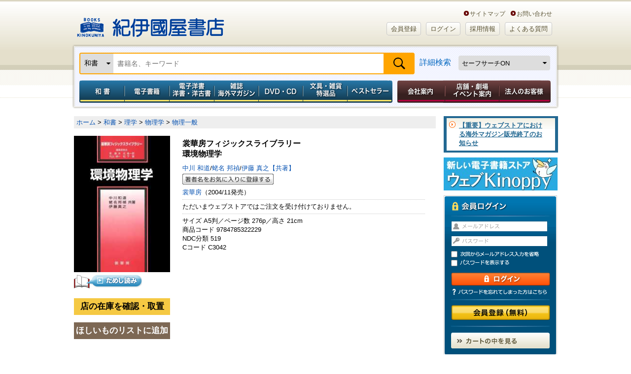

--- FILE ---
content_type: text/html;charset=UTF-8
request_url: https://www.kinokuniya.co.jp/f/dsg-01-9784785322229
body_size: 82078
content:
<!DOCTYPE HTML PUBLIC "-//W3C//DTD HTML 4.01 Transitional//EN" "http://www.w3.org/TR/html4/loose.dtd">
<html xmlns:fb="http://ogp.me/ns/fb#" xml:lang="ja" lang="ja">
<head><link rel="canonical" href="https://www.kinokuniya.co.jp/f/dsg-01-9784785322229">
<meta name="viewport" content="width=device-width, initial-scale=1, maximum-scale=1" />
<meta http-equiv="Content-Type" content="text/html; charset=utf-8">
<meta http-equiv="X-UA-Compatible" content="IE=edge">
<meta name="description" content="本書は、基礎的な物理の法則や考え方が、環境とそこに生じる問題の理解にどのように役立つかを示すことに重点を置いたものである。">
<meta name="keywords" content="裳華房フィジックスライブラリー  環境物理学
 by 中川 和道/蛯名 邦禎/伊藤 真之【共著】,裳華房,9784785322229,紀伊國屋書店ウェブストア">
<meta name="apple-mobile-web-app-title" content="紀伊國屋書店">
<meta property="og:title" content="裳華房フィジックスライブラリー
 環境物理学" />
    <meta property="og:description" content="本書は、基礎的な物理の法則や考え方が、環境とそこに生じる問題の理解にどのように役立つかを示すことに重点を置いたものである。" />
<meta property="og:url" content="https://www.kinokuniya.co.jp/f/dsg-01-9784785322229" />
    <meta property="og:image" content="https://www.kinokuniya.co.jp/images/goods/ar2/web/imgdata2/large/47853/4785322225.jpg" />
      <meta property="og:site_name" content="紀伊國屋書店ウェブストア｜オンライン書店｜本、雑誌の通販、電子書籍ストア" />
    <meta property="fb:app_id" content="115282232462240" />

    <meta name="twitter:card" content="summary" />
    <meta name="twitter:site" content="@Kinokuniya" />
    <meta name="twitter:url" content="https://www.kinokuniya.co.jp/f/dsg-01-9784785322229" />
    <meta name="twitter:description" content="本書は、基礎的な物理の法則や考え方が、環境とそこに生じる問題の理解にどのように役立つかを示すことに重点を置いたものである。" />
    <meta name="twitter:image" content="https://www.kinokuniya.co.jp/images/goods/ar2/web/imgdata2/large/47853/4785322225.jpg" />
      <link rel="shortcut icon" href="../images/parts/favicon.ico" type="image/vnd.microsoft.icon">
<link rel="icon" href="../images/parts/favicon.ico" type="image/vnd.microsoft.icon">
<link rel="apple-touch-icon" href="https://www.kinokuniya.co.jp/images/parts/apple-touch-icon.png" sizes="192x192">
<link rel="stylesheet" type="text/css" media="all" href="../css/main/common/import.css?vsr=2.1">
<script type="text/javascript" src="../js/common/jquery-1.8.3.min.js"></script> <!--【K-5】jqueryバージョンアップ -->
<!--ページ専用-->
<link rel="stylesheet" type="text/css" media="all" href="../css/main/form/import.css?vsr=2.3">
<link rel="stylesheet" type="text/css" href="../css/main/product/style.css?vsr=1.5">
<link rel="stylesheet" type="text/css" href="../css/main/common/my_library.css?vsr=1.6">
<link rel="stylesheet" type="text/css" href="../css/scroll-hint.css">
<style type="text/css">

   .container {
       display: flex;
       overflow-x: auto;
   }
   .item {
       min-width: 120px;
       height: 100%;
       margin: 10px;
       display: flex;
       justify-content: center;
   }
<!--
    .google_bt_none {display: none}
-->
</style>
<script type="text/javascript" src="../js/form/import.js" charset="UTF-8"></script>

<title>環境物理学 / 中川 和道/蛯名 邦禎/伊藤 真之【共著】 - 紀伊國屋書店ウェブストア｜オンライン書店｜本、雑誌の通販、電子書籍ストア</title>
<script type="text/javascript" src="../js/common/scroll.js"></script>
<script type="text/javascript" src="../js/common/height.js"></script>
<script type="text/javascript" src="../js/common/jquery.biggerlink.js"></script>
<script type="text/javascript" src="../js/disp.js"></script>
<script type="text/javascript" src="../js/async.js"></script>
<script type="text/javascript" src="../js/common/jquery.easing.1.3.js"></script>
<script type="text/javascript" src="../js/common/mdd.js" charset="UTF-8"></script>
<script type="text/javascript" src="../js/common/openPanel.js"></script>
<script type="text/javascript" src="../js/password.js"></script>
<script type="text/javascript" src="../js/common/y_import.js"></script>
<script type="text/javascript" src="../js/disp.js"></script>
<script type="text/javascript" src="../js/imageresize.js"></script>
<script type="text/javascript" src="https://www.google.com/jsapi"></script>
<script type="text/javascript">
<!--


   var state = 'none';
   function showhide(id) {
      var e = document.getElementById(id);
      if(e.style.display == 'block')
         e.style.display = 'none';
      else
         e.style.display = 'block';
   }
   function nextPage(flg) {
      if(flg == '9')
         window.open("/disp/CSfGoodsPage_001.jsp?CAT=01&GOODS_STK_NO=9784785322229&SF_FLG=" + flg, '_blank');
      else
         location.replace("/disp/CSfGoodsPage_001.jsp?CAT=01&GOODS_STK_NO=9784785322229&SF_FLG=" + flg);
   }

-->
</script>
<script type="text/javascript" src="../js/explosion_suggest.js"></script>
<script type="text/javascript" src="../js/scroll-hint.min.js"></script>
<!--[if lte IE 6]>
<script type="text/javascript" src="common/js/DD_belatedPNG.js"></script>
<script type="text/javascript">
DD_belatedPNG.fix('img, #header a, #global_nav li a, #global_nav, #page_top_btn a, #login_box form .entry a, #login_box .login, .bg_png, #sub_nav a, #sub_nav span, #sub_nav input, #sub_nav h2, #member_point, #sub_nav li' );
</script>
<![endif]-->

</head>

<body id="two_col" class="">
<noscript><div style="border:1px solid #F00;background-color:#FEE;color:#F00;padding:4px;margin:4px 0px">当サイトを正常に閲覧いただくにはJavaScriptを有効にする必要があります。</div>
</noscript>
        <div id="page">

  <!-- == /ヘッダー　ここから =========================== -->
<div id="header">

<div id="logo_box">
    <h1><a href="https://www.kinokuniya.co.jp/">紀伊國屋書店</a></h1>
    <ul class="header-in-menu_text-type">
        <li>&nbsp;&nbsp;&nbsp;&nbsp;<a href="https://store.kinokuniya.co.jp/site-map/" target="_blank">サイトマップ</a></li>
        <li><a href="/common/CSfClaimEntry.jsp">お問い合わせ</a></li>
    </ul>
    <ul class="header-in-menu_button-type">
      <li id=""><a href="https://www.kinokuniya.co.jp/member/CMmMemberEntry.jsp" class="rounded BEIGE">会員登録</a></li>
        <li id=""><a href="https://www.kinokuniya.co.jp/member/CSfLogin.jsp" class="rounded BEIGE">ログイン</a></li>
      <li id=""><a href="https://corp.kinokuniya.co.jp/recruit/" class="rounded BEIGE">採用情報</a></li>
        <li id=""><a href="https://kinokuniya.tayori.com/q/webfaq/" class="rounded BEIGE">よくある質問</a></li>
    </ul>
</div>
<div class="headerSearch">
    <div id="global_nav" class="clearfix">
        <form class="nav-search" method="get" name="search_form" action="/disp/CSfDispListPage_001.jsp" onsubmit="return keywordSearch('99', '?q=');">
            <input type="hidden" name="qs" value="true">
            <div class="nav-search-bar">
              <div class="nav-left">
                <select id="change-select" class="custom-select" name="ptk">
                  <option value="01" selected>和書</option>
                    <option value="03" >電子書籍</option>
                    <option value="02" >洋書</option>
                    <option value="10" >電子洋書</option>
                    <option value="04" >和雑誌</option>
                    <option value="08" >海外マガジン</option>
                    <option value="05" >DVD・CD</option>
                    <option value="09" >特選品</option>
                    <option value="07" >全カテゴリの商品</option>
                    </select>
              </div>
              <div class="nav-fill">
                <input class="search_text" type="text" maxlength="70" value="" name="q" placeholder="書籍名、キーワード">
              </div>
              <div class="nav-right">
                <input class="submit2" type="submit" value="検索" name="">
              </div>
            </div>
            <div class="nav-fill">
                <a href="javascript:void(0);" onclick="detailSearch('https://www.kinokuniya.co.jp/disp/CKnDetailSearchForm.jsp', '06','07','99','09')">詳細検索</a>
              </div>
            <div class="nav-right">
              <select class="safe_search custom-select" name="SF_FLG" onchange="javascript:nextPage(options[this.selectedIndex].value)">
                <option value="0" >セーフサーチOFF</option>
                <option value="1" selected>セーフサーチON</option>
                <option value="9" >セーフサーチについて</option>
                </select>
            </div>
        </form>
    </div>
  </div>
<!--　【K-5】メガドロップダウン　ここから-->
<div id="mdd_nav_wrap">
<div class="mdd_nav_close-btn"><a href="javascript:void(0)"><img src="../images/parts/common/btn_mdd-nav-close.jpg" width="30px"></a></div>
<ul id="" class="mdd_nav mdd_lv1 g-navi">
		<li id="japanese" class="g-navi__product"><a href="javascript:void(0)" class="toggle menu_type001">和書</a>
			<ul class="init mdd_lv2 child-menu">
				<li class="mid-category"><a href="/disp/CSfDispListPageTop.jsp?dispNo=104002001001050" target="_self">和書トップ</a></li>
				<li class="mid-category"><a href="/disp/CSfDispListPageTop.jsp?dispNo=104002001001250" target="_self">予約本</a></li>
				<li class="mid-category"><a href="/disp/CSfDispListPageTop.jsp?dispNo=104002001001902" target="">開催中フェア</a></li>
				<li class="mid-category"><a href="/disp/CSfDispListPageTop.jsp?dispNo=104002001001460" target="_self">受賞本</a></li>
				<li class="mid-category"><a href="/disp/CSfDispListPageTop.jsp?dispNo=104002001001510" target="_self">コミック</a></li>
				<li class="mid-category"><a href="/disp/CSfDispListPageTop.jsp?dispNo=104002001001280" target="_self">プレゼントにおすすめの本</a></li>
				<li class="mid-category"><a href="/disp/CSfDispListPageTop.jsp?dispNo=104002001001310" target="_self">子どもと学び</a></li>
				<li class="mid-category"><a href="/disp/CSfDispListPageTop.jsp?dispNo=104002001001490" target="_self">医学書・看護書</a></li>

				<li class="mid-midashi non-mid-category_midashi">ジャンルでさがす</li>
				<li><a href="/f/dsd-101001015--" target="_self">文芸</a></li>
				<li><a href="/f/dsd-101001016--" target="_self">教養</a></li>
				<li><a href="/f/dsd-101001017--" target="_self">人文</a></li>
				<li><a href="/f/dsd-101001018--" target="_self">教育</a></li>
				<li><a href="/f/dsd-101001030--" target="_self">社会</a></li>
				<li><a href="/f/dsd-101001031--" target="_self">法律</a></li>
				<li><a href="/f/dsd-101001032--" target="_self">経済</a></li>
				<li><a href="/f/dsd-101001033--" target="_self">経営</a></li>
				<li><a href="/f/dsd-101001034--" target="_self">ビジネス</a></li>
				<li><a href="/f/dsd-101001024--" target="_self">就職・資格</a></li>
				<li><a href="/f/dsd-101001035--" target="_self">理学</a></li>
				<li><a href="/f/dsd-101001036--" target="_self">工学</a></li>
				<li><a href="/f/dsd-101001037--" target="_self">コンピュータ</a></li>
				<li><a href="/f/dsd-101001038--" target="_self">医学</a></li>
				<li><a href="/f/dsd-101001039--" target="_self">看護学</a></li>
				<li><a href="/f/dsd-101001040--" target="_self">薬学</a></li>
				<li><a href="/f/dsd-101001019--" target="_self">芸術</a></li>
				<li><a href="/f/dsd-101001025--" target="_self">語学</a></li>
				<li><a href="/f/dsd-101001029--" target="_self">辞典</a></li>
				<li><a href="/f/dsd-101001028--" target="_self">高校 参考書</a></li>
				<li><a href="/f/dsd-101001027--" target="_self">中学 参考書</a></li>
				<li><a href="/f/dsd-101001026--" target="_self">小学 参考書</a></li>
				<li><a href="/f/dsd-101001020--" target="_self">児童</a></li>
				<li><a href="/f/dsd-101001021--" target="_self">趣味・生活</a></li>
				<li><a href="/f/dsd-101001022--" target="_self">くらし・料理</a></li>
				<li><a href="/f/dsd-101001023--" target="_self">地図・ガイド</a></li>
				<li><a href="/f/dsd-101001013--" target="_self">文庫</a></li>
				<li><a href="/f/dsd-101001014--" target="_self">新書・選書</a></li>
				<li><a href="/f/dsd-101001011--" target="_self">コミック</a></li>
				<li><a href="/f/dsd-101001012--" target="_self">ゲーム攻略本</a></li>
				<li><a href="/f/dsd-101001042--" target="_self">エンターテイメント</a></li>
				<li><a href="/f/dsd-101001041--" target="_self">日記・手帳・暦</a></li>

				<li class="mid-midashi non-mid-category_midashi">これから出る本をさがす</li>
				<li><a href="/f/dsd-101001015--?RSV=1" target="_self">文芸</a></li>
				<li><a href="/f/dsd-101001016--?RSV=1" target="_self">教養</a></li>
				<li><a href="/f/dsd-101001017--?RSV=1" target="_self">人文</a></li>
				<li><a href="/f/dsd-101001018--?RSV=1" target="_self">教育</a></li>
				<li><a href="/f/dsd-101001030--?RSV=1" target="_self">社会</a></li>
				<li><a href="/f/dsd-101001031--?RSV=1" target="_self">法律</a></li>
				<li><a href="/f/dsd-101001032--?RSV=1" target="_self">経済</a></li>
				<li><a href="/f/dsd-101001033--?RSV=1" target="_self">経営</a></li>
				<li><a href="/f/dsd-101001034--?RSV=1" target="_self">ビジネス</a></li>
				<li><a href="/f/dsd-101001024--?RSV=1" target="_self">就職・資格</a></li>
				<li><a href="/f/dsd-101001035--?RSV=1" target="_self">理学</a></li>
				<li><a href="/f/dsd-101001036--?RSV=1" target="_self">工学</a></li>
				<li><a href="/f/dsd-101001037--?RSV=1" target="_self">コンピュータ</a></li>
				<li><a href="/f/dsd-101001038--?RSV=1" target="_self">医学</a></li>
				<li><a href="/f/dsd-101001039--?RSV=1" target="_self">看護学</a></li>
				<li><a href="/f/dsd-101001040--?RSV=1" target="_self">薬学</a></li>
				<li><a href="/f/dsd-101001019--?RSV=1" target="_self">芸術</a></li>
				<li><a href="/f/dsd-101001025--?RSV=1" target="_self">語学</a></li>
				<li><a href="/f/dsd-101001029--?RSV=1" target="_self">辞典</a></li>
				<li><a href="/f/dsd-101001028--?RSV=1" target="_self">高校 参考書</a></li>
				<li><a href="/f/dsd-101001027--?RSV=1" target="_self">中学 参考書</a></li>
				<li><a href="/f/dsd-101001026--?RSV=1" target="_self">小学 参考書</a></li>
				<li><a href="/f/dsd-101001020--?RSV=1" target="_self">児童</a></li>
				<li><a href="/f/dsd-101001021--?RSV=1" target="_self">趣味・生活</a></li>
				<li><a href="/f/dsd-101001022--?RSV=1" target="_self">くらし・料理</a></li>
				<li><a href="/f/dsd-101001023--?RSV=1" target="_self">地図・ガイド</a></li>
				<li><a href="/f/dsd-101001013--?RSV=1" target="_self">文庫</a></li>
				<li><a href="/f/dsd-101001014--?RSV=1" target="_self">新書・選書</a></li>
				<li><a href="/f/dsd-101001011--?RSV=1" target="_self">コミック</a></li>
				<li><a href="/f/dsd-101001012--?RSV=1" target="_self">ゲーム攻略本</a></li>
				<li><a href="/f/dsd-101001042--?RSV=1" target="_self">エンターテイメント</a></li>
				<li><a href="/f/dsd-101001041--?RSV=1" target="_self">日記・手帳・暦</a></li>

<li class="mid-midashi non-mid-category_midashi">フェア</li>
				<li><a href="/f/dsd-107004001054--" target="">芥川賞・直木賞</a></li>
				<li><a href="/f/dsd-107004001049--" target="">書物復権</a></li>
				<li><a href="/f/dsd-107004001001--" target="">出版社特集</a></li>
				<li><a href="/f/dsd-107004001003--" target="">医学・看護</a></li>
				<li><a href="/f/dsd-107004001008--" target="">プレゼントにおすすめの本</a></li>
				<li><a href="/f/dsd-107004001011--" target="">東京都が発行する有償刊行物</a></li>
				<li><a href="/f/dsd-107004001025--" target="">資格・就職試験</a></li>
				<li><a href="/f/dsd-107004001028--" target="">十二国記</a></li>
				<li><a href="/f/dsd-107004001029--" target="">本所おけら長屋</a></li>
				<li><a href="/f/dsd-107004001030--" target="">SDGｓ</a></li>
				<li><a href="/f/dsd-107004001032--" target="">おすすめのコミックなど</a></li>
				<li><a href="/f/dsd-107004001036--" target="">オリジナルフェア</a></li>
				<li><a href="/f/dsd-107004001037--" target="">紀伊國屋じんぶん大賞</a></li>
				<li><a href="/f/dsd-107004001038--" target="">こどもの本</a></li>
				<li><a href="/f/dsd-107004001041--" target="">キノベス！</a></li>
				<li><a href="/f/dsd-107004001044--" target="">YA出版会</a></li>
				<li><a href="/f/dsd-107004001046--" target="">本屋大賞</a></li>
				<li><a href="/f/dsd-107004001047--" target="">限定カバー＆特典付き商品</a></li>
				<li><a href="/f/dsd-107004001053--" target="">全集・豪華本</a></li>
				<li><a href="/f/dsd-107004001057--" target="">ロシア・ウクライナ関連書籍</a></li>
				<li><a href="/f/dsd-107004001024--" target="">鯖猫長屋ふしぎ草紙</a></li>
				<li><a href="/f/dsd-107004001033--" target="">出版部の本</a></li>

</ul>
		</li>
		<li id="foreign" class="g-navi__product"><a href="javascript:void(0)" class="toggle menu_type001">電子書籍</a>
			<ul class="init mdd_lv2 child-menu">
				<li class="mid-category"><a href="/disp/CSfDispListPageTop.jsp?dispNo=104002003001050" target="_self">電子書籍トップ</a></li>
				<li class="mid-category"><a href="/disp/CSfDispListPageTop.jsp?dispNo=104002003001220" target="_self">小説・文芸</a></li>
				<li class="mid-category"><a href="/disp/CSfDispListPageTop.jsp?dispNo=104002003001310" target="_self">新書・教養</a></li>
				<li class="mid-category"><a href="/disp/CSfDispListPageTop.jsp?dispNo=104002003001330" target="_self">ビジネス</a></li>
				<li class="mid-category"><a href="/disp/CSfDispListPageTop.jsp?dispNo=104002003001530" target="_self">少年・青年コミック</a></li>
				<li class="mid-category"><a href="/disp/CSfDispListPageTop.jsp?dispNo=104002003001550" target="_self">少女・女性コミック</a></li>
				<li class="mid-category"><a href="/disp/CSfDispListPageTop.jsp?dispNo=104002003001610" target="_self">BL・TL</a></li>
				<li class="mid-category"><a href="/disp/CSfDispListPageTop.jsp?dispNo=104002003001650" target="_self">ライトノベル</a></li>
				<li class="mid-category"><a href="/disp/CSfDispListPageTop.jsp?dispNo=104002003001710" target="_self">趣味・実用</a></li>
				<li class="mid-category"><a href="/disp/CSfDispListPageTop.jsp?dispNo=104002003001795" target="_self">タレント写真集</a></li>

				<li class="mid-midashi non-mid-category_midashi">ジャンルでさがす</li>
				<li><a href="/f/dsd-101005001--" target="_self">雑誌(総合)</a></li>
				<li><a href="/f/dsd-101005002--" target="_self">雑誌(男性誌)</a></li>
				<li><a href="/f/dsd-101005003--" target="_self">雑誌(女性誌)</a></li>
				<li><a href="/f/dsd-101005004--" target="_self">文芸(一般文芸)</a></li>
				<li><a href="/f/dsd-101005005--" target="_self">歴史・時代小説</a></li>
				<li><a href="/f/dsd-101005006--" target="_self">ノベルス</a></li>
				<li><a href="/f/dsd-101005007--" target="_self">ミステリー</a></li>
				<li><a href="/f/dsd-101005008--" target="_self">海外文学</a></li>
				<li><a href="/f/dsd-101005009--" target="_self">ハーレクイン</a></li>
				<li><a href="/f/dsd-101005010--" target="_self">絵本・児童書・YA・学習</a></li>
				<li><a href="/f/dsd-101005011--" target="_self">教養文庫・新書・選書</a></li>
				<li><a href="/f/dsd-101005012--" target="_self">ビジネス・経営・経済</a></li>
				<li><a href="/f/dsd-101005013--" target="_self">就職・資格・学参</a></li>
				<li><a href="/f/dsd-101005014--" target="_self">語学</a></li>
				<li><a href="/f/dsd-101005015--" target="_self">人文</a></li>
				<li><a href="/f/dsd-101005016--" target="_self">社会</a></li>
				<li><a href="/f/dsd-101005017--" target="_self">芸術</a></li>
				<li><a href="/f/dsd-101005018--" target="_self">サイエンス</a></li>
				<li><a href="/f/dsd-101005019--" target="_self">コンピュータ</a></li>
				<li><a href="/f/dsd-101005020--" target="_self">医学・薬学・看護</a></li>
				<li><a href="/f/dsd-101005021--" target="_self">コミック(総合)</a></li>
				<li><a href="/f/dsd-101005022--" target="_self">コミック(少年/青年)</a></li>
				<li><a href="/f/dsd-101005023--" target="_self">コミック(少女/レディース)</a></li>
				<li><a href="/f/dsd-101005024--" target="_self">BL/TL</a></li>
				<li><a href="/f/dsd-101005025--" target="_self">ライトノベル</a></li>
				<li><a href="/f/dsd-101005026--" target="_self">趣味・生活</a></li>
				<li><a href="/f/dsd-101005027--" target="_self">趣味・生活(健康/ダイエット)</a></li>
				<li><a href="/f/dsd-101005028--" target="_self">趣味・生活(スポーツ/アウトドア)</a></li>
				<li><a href="/f/dsd-101005029--" target="_self">趣味・生活(食/料理)</a></li>
				<li><a href="/f/dsd-101005030--" target="_self">趣味・生活(教育/子育て)</a></li>
				<li><a href="/f/dsd-101005031--" target="_self">趣味・生活(自動車/バイク)</a></li>
				<li><a href="/f/dsd-101005032--" target="_self">旅行・地図・ガイド</a></li>
				<li><a href="/f/dsd-101005033--" target="_self">写真集(一般)</a></li>
				<li><a href="/f/dsd-101005034--" target="_self">写真集(アイドル・グラビア・その他)</a></li>
				<li><a href="/f/dsd-101005035--" target="_self">その他(コミック)</a></li>
				<li><a href="/f/dsd-101005036--" target="_self">その他(成人向け読みもの)</a></li>
				<li><a href="/f/dsd-101005037--" target="_self">その他(写真集）</a></li>
				<li><a href="/f/dsd-101005039--" target="_self">その他(雑誌)</a></li>

</ul>
		</li>
		<li id="electronic" class="g-navi__product"><a href="javascript:void(0)" class="toggle menu_type001">電子洋書／洋書・洋古書</a>
			<ul class="init mdd_lv2 child-menu">
				<li class="mid-category"><a href="/disp/CSfDispListPageTop.jsp?dispNo=104002002001100" target="_self">紙の洋書</a></li>
				<li class="mid-category"><a href="/disp/CSfDispListPageTop.jsp?dispNo=104002002001800" target="_self">Kinoppy 電子洋書ストア</a></li>
				<li class="mid-category"><a href="/disp/CSfDispListPageTop.jsp?dispNo=104002002001810" target="_self">電子洋書 語学・参考書</a></li>
				<li class="mid-category"><a href="/disp/CSfDispListPageTop.jsp?dispNo=104002002001820" target="_self">電子洋書 フィクション</a></li>
				<li class="mid-category"><a href="/disp/CSfDispListPageTop.jsp?dispNo=104002002001830" target="_self">電子洋書 絵本・児童書</a></li>
				<li class="mid-category"><a href="/disp/CSfDispListPageTop.jsp?dispNo=104002002001840" target="_self">電子洋書 趣味・芸術</a></li>
				<li class="mid-category"><a href="/disp/CSfDispListPageTop.jsp?dispNo=104002002001841" target="_self">電子洋書 ノンフィクション</a></li>
				<li class="mid-category"><a href="/disp/CSfDispListPageTop.jsp?dispNo=104002002001850" target="_self">電子洋書 人文科学</a></li>
				<li class="mid-category"><a href="/disp/CSfDispListPageTop.jsp?dispNo=104002002001860" target="_self">電子洋書 社会科学</a></li>
				<li class="mid-category"><a href="/disp/CSfDispListPageTop.jsp?dispNo=104002002001870" target="_self">電子洋書 自然科学</a></li>
				<li class="mid-category"><a href="/disp/CSfDispListPageTop.jsp?dispNo=104002002001880" target="_self">電子洋書 医学</a></li>
				<li class="mid-category"><a href="/disp/CSfDispListPageTop.jsp?dispNo=104002002001890" target="_self">海外の電子書籍（洋書電子書籍）</a></li>

				<li class="mid-midashi">ジャンルでさがす</li>
				<li class="mid-category_midashi">洋書</li>
				<li><a href="/f/dsd-101002001--" target="_self">英文書</a></li>
				<li><a href="/f/dsd-101002002--" target="_self">ドイツ書</a></li>
				<li><a href="/f/dsd-101002003--" target="_self">フランス書</a></li>
				<li><a href="/f/dsd-101002004--" target="">イタリア書</a></li>

				<li class="mid-category_midashi">電子洋書</li>
				<li><a href="/f/dsd-101012010--" target="">語学・参考書</a></li>
				<li><a href="/f/dsd-101012020--" target="">フィクション</a></li>
				<li><a href="/f/dsd-101012030--" target="">絵本・児童書</a></li>
				<li><a href="/f/dsd-101012040--" target="">趣味・芸術</a></li>
				<li><a href="/f/dsd-101012041--" target="">ノンフィクション</a></li>
				<li><a href="/f/dsd-101012050--" target="">人文科学</a></li>
				<li><a href="/f/dsd-101012060--" target="">社会科学</a></li>
				<li><a href="/f/dsd-101012070--" target="">自然科学</a></li>
				<li><a href="/f/dsd-101012080--" target="">医学</a></li>
				<li><a href="/f/dsd-101012090--" target="">その他</a></li>

<li class="mid-midashi non-mid-category_midashi">フェア</li>
				<li><a href="/f/dsd-107004002015--" target="">出版社特集　【電子洋書Kinoppy】</a></li>
				<li><a href="/f/dsd-107004002016--" target="">特集ページ 【電子洋書Kinoppy】</a></li>
				<li><a href="/f/dsd-107004002001--" target="">出版社特集　【紙の洋書】</a></li>
				<li><a href="/f/dsd-107004002002--" target="">特集ページ 【紙の洋書】</a></li>

</ul>
		</li>
		<li id="magazine" class="g-navi__product"><a href="javascript:void(0)" class="toggle menu_type001">雑誌　海外マガジン</a>
			<ul class="init mdd_lv2 child-menu">
				<li class="mid-category"><a href="/disp/CSfDispListPageTop.jsp?dispNo=104002004001100" target="_self">雑誌</a></li>
				<li class="mid-category"><a href="/disp/CSfDispListPageTop.jsp?dispNo=104002004001200" target="_self">海外マガジン</a></li>

				<li class="mid-midashi">ジャンルでさがす</li>
				<li class="mid-category_midashi">和雑誌</li>
				<li><a href="https://www.kinokuniya.co.jp/f/dsd-101003--?RSV=1" target="_self">新刊予約</a></li>
				<li><a href="/f/dsd-101003004--" target="_self">総合文芸</a></li>
				<li><a href="/f/dsd-101003018--" target="_self">週刊誌</a></li>
				<li><a href="/f/dsd-101003003--" target="_self">男性情報</a></li>
				<li><a href="/f/dsd-101003002--" target="_self">女性情報</a></li>
				<li><a href="/f/dsd-101003013--" target="_self">専門</a></li>
				<li><a href="/f/dsd-101003012--" target="_self">コンピュータ</a></li>
				<li><a href="/f/dsd-101003010--" target="_self">モーター</a></li>
				<li><a href="/f/dsd-101003009--" target="_self">スポーツ</a></li>
				<li><a href="/f/dsd-101003008--" target="_self">趣味</a></li>
				<li><a href="/f/dsd-101003015--" target="_self">音楽芸能</a></li>
				<li><a href="/f/dsd-101003016--" target="_self">情報誌</a></li>
				<li><a href="/f/dsd-101003005--" target="_self">暮らし・生活</a></li>
				<li><a href="/f/dsd-101003014--" target="_self">学習テキスト</a></li>
				<li><a href="/f/dsd-101003001--" target="_self">児童</a></li>
				<li><a href="/f/dsd-101003019--" target="_self">コミック</a></li>
				<li><a href="/f/dsd-101003007--" target="_self">男性コミック</a></li>
				<li><a href="/f/dsd-101003006--" target="_self">女性コミック</a></li>
				<li><a href="/f/dsd-101003011--" target="_self">ゲーム</a></li>

				<li class="mid-category_midashi">海外マガジン</li>
				<li><a href="/f/dsd-101004001--" target="_self">総合</a></li>
				<li><a href="/f/dsd-101004002--" target="_self">ニュース・時事</a></li>
				<li><a href="/f/dsd-101004003--" target="_self">経済・ビジネス</a></li>
				<li><a href="/f/dsd-101004004--" target="_self">評論・文芸</a></li>
				<li><a href="/f/dsd-101004005--" target="_self">語学・教育</a></li>
				<li><a href="/f/dsd-101004006--" target="_self">芸術・デザイン</a></li>
				<li><a href="/f/dsd-101004007--" target="_self">写真・カメラ</a></li>
				<li><a href="/f/dsd-101004008--" target="_self">科学・技術</a></li>
				<li><a href="/f/dsd-101004009--" target="_self">コンピューター</a></li>
				<li><a href="/f/dsd-101004010--" target="_self">紀行・地理・歴史</a></li>
				<li><a href="/f/dsd-101004011--" target="_self">女性:総合</a></li>
				<li><a href="/f/dsd-101004012--" target="_self">女性ファッション</a></li>
				<li><a href="/f/dsd-101004013--" target="_self">ブライダル</a></li>
				<li><a href="/f/dsd-101004014--" target="_self">美容</a></li>
				<li><a href="/f/dsd-101004015--" target="_self">女性その他</a></li>
				<li><a href="/f/dsd-101004016--" target="_self">男性:総合</a></li>
				<li><a href="/f/dsd-101004017--" target="_self">男性ファッション</a></li>
				<li><a href="/f/dsd-101004018--" target="_self">男性その他</a></li>
				<li><a href="/f/dsd-101004019--" target="_self">ティーン・アイドル</a></li>
				<li><a href="/f/dsd-101004020--" target="_self">スポーツ:総合</a></li>
				<li><a href="/f/dsd-101004021--" target="_self">野球</a></li>
				<li><a href="/f/dsd-101004022--" target="_self">バスケットボール</a></li>
				<li><a href="/f/dsd-101004023--" target="_self">サッカー</a></li>
				<li><a href="/f/dsd-101004024--" target="_self">アメフト</a></li>
				<li><a href="/f/dsd-101004025--" target="_self">アイスホッケー</a></li>
				<li><a href="/f/dsd-101004026--" target="_self">マリンスポーツ</a></li>
				<li><a href="/f/dsd-101004027--" target="_self">ウィンタースポーツ</a></li>
				<li><a href="/f/dsd-101004028--" target="_self">ゴルフ</a></li>
				<li><a href="/f/dsd-101004029--" target="_self">テニス</a></li>
				<li><a href="/f/dsd-101004030--" target="_self">つり</a></li>
				<li><a href="/f/dsd-101004031--" target="_self">アウトドア</a></li>
				<li><a href="/f/dsd-101004032--" target="_self">Ｆ１</a></li>
				<li><a href="/f/dsd-101004033--" target="_self">スポーツその他</a></li>
				<li><a href="/f/dsd-101004034--" target="_self">健康</a></li>
				<li><a href="/f/dsd-101004035--" target="_self">芸能・娯楽</a></li>
				<li><a href="/f/dsd-101004036--" target="_self">映画・TV</a></li>
				<li><a href="/f/dsd-101004037--" target="_self">演劇</a></li>
				<li><a href="/f/dsd-101004038--" target="_self">音楽</a></li>
				<li><a href="/f/dsd-101004039--" target="_self">インテリア・生活</a></li>
				<li><a href="/f/dsd-101004040--" target="_self">旅行</a></li>
				<li><a href="/f/dsd-101004041--" target="_self">車・バイク</a></li>
				<li><a href="/f/dsd-101004042--" target="_self">趣味</a></li>
				<li><a href="/f/dsd-101004043--" target="_self">手芸・クラフト</a></li>
				<li><a href="/f/dsd-101004044--" target="_self">グルメ・料理</a></li>
				<li><a href="/f/dsd-101004045--" target="_self">ペット</a></li>
				<li><a href="/f/dsd-101004046--" target="_self">ゲーム・パズル</a></li>
				<li><a href="/f/dsd-101004047--" target="_self">アニメ・コミック</a></li>
				<li><a href="/f/dsd-101004048--" target="_self">児童</a></li>
				<li><a href="/f/dsd-101004049--" target="_self">カルチャー</a></li>
				<li><a href="/f/dsd-101004050--" target="_self">台湾誌</a></li>

				<li class="mid-midashi non-mid-category_midashi">これから出る本をさがす</li>
				<li class="mid-category_midashi">和雑誌</li>
				<li><a href="/f/dsd-101003004--?RSV=1" target="_self">総合文芸</a></li>
				<li><a href="/f/dsd-101003018--?RSV=1" target="_self">週刊誌</a></li>
				<li><a href="/f/dsd-101003003--?RSV=1" target="_self">男性情報</a></li>
				<li><a href="/f/dsd-101003002--?RSV=1" target="_self">女性情報</a></li>
				<li><a href="/f/dsd-101003013--?RSV=1" target="_self">専門</a></li>
				<li><a href="/f/dsd-101003012--?RSV=1" target="_self">コンピュータ</a></li>
				<li><a href="/f/dsd-101003010--?RSV=1" target="_self">モーター</a></li>
				<li><a href="/f/dsd-101003009--?RSV=1" target="_self">スポーツ</a></li>
				<li><a href="/f/dsd-101003008--?RSV=1" target="_self">趣味</a></li>
				<li><a href="/f/dsd-101003015--?RSV=1" target="_self">音楽芸能</a></li>
				<li><a href="/f/dsd-101003016--?RSV=1" target="_self">情報誌</a></li>
				<li><a href="/f/dsd-101003005--?RSV=1" target="_self">暮らし・生活</a></li>
				<li><a href="/f/dsd-101003014--?RSV=1" target="_self">学習テキスト</a></li>
				<li><a href="/f/dsd-101003001--?RSV=1" target="_self">児童</a></li>
				<li><a href="/f/dsd-101003019--?RSV=1" target="_self">コミック</a></li>
				<li><a href="/f/dsd-101003007--?RSV=1" target="_self">男性コミック</a></li>
				<li><a href="/f/dsd-101003006--?RSV=1" target="_self">女性コミック</a></li>
				<li><a href="/f/dsd-101003011--?RSV=1" target="_self">ゲーム</a></li>

<li class="mid-midashi non-mid-category_midashi">フェア</li>
	<li class="mid-category_midashi">和雑誌</li>
				<li><a href="/f/dsd-107004003001--" target="">有斐閣の和雑誌(2022年11月)</a></li>

	<li class="mid-category_midashi">海外マガジン</li>
				<li><a href="/f/dsd-107004004001--" target="">入荷速報</a></li>
				<li><a href="/f/dsd-107004004002--" target="">新規取扱い</a></li>
				<li><a href="/f/dsd-107004004003--" target="">日本とアジア</a></li>
				<li><a href="/f/dsd-107004004004--" target="">特別号</a></li>
				<li><a href="/f/dsd-107004004005--" target="">世界は今...</a></li>
				<li><a href="/f/dsd-107004004006--" target="">再入荷</a></li>

	</ul>
		</li>
		<li id="dvd" class="g-navi__product"><a href="javascript:void(0)" class="toggle menu_type001">DVD・CD</a>
			<ul class="init mdd_lv2 child-menu">
				<li class="mid-category"><a href="/disp/CSfDispListPageTop.jsp?dispNo=104002005001200" target="_self">外国映画</a></li>
				<li class="mid-category"><a href="/disp/CSfDispListPageTop.jsp?dispNo=104002005001250" target="_self">日本映画</a></li>
				<li class="mid-category"><a href="/disp/CSfDispListPageTop.jsp?dispNo=104002005001400" target="_self">ドラマ</a></li>
				<li class="mid-category"><a href="/disp/CSfDispListPageTop.jsp?dispNo=104002005001300" target="_self">アニメ・特撮</a></li>
				<li class="mid-category"><a href="/disp/CSfDispListPageTop.jsp?dispNo=104002005001500" target="_self">カルチャー</a></li>
				<li class="mid-category"><a href="/disp/CSfDispListPageTop.jsp?dispNo=104002005001100" target="_self">音楽</a></li>

				<li class="mid-midashi">ジャンルでさがす</li>
	            <li class="mid-category_midashi">DVD</li>
				<li><a href="/f/dsd-101007001001--" target="_self">洋画</a></li>
				<li><a href="/f/dsd-101007001002--" target="_self">邦画</a></li>
				<li><a href="/f/dsd-101007001003--" target="_self">海外ドラマ</a></li>
				<li><a href="/f/dsd-101007001004--" target="_self">国内ドラマ</a></li>
				<li><a href="/f/dsd-101007001005--" target="_self">音楽</a></li>
				<li><a href="/f/dsd-101007001006--" target="_self">舞台・演劇</a></li>
				<li><a href="/f/dsd-101007001007--" target="_self">スポーツ</a></li>
				<li><a href="/f/dsd-101007001008--" target="_self">アニメ</a></li>
				<li><a href="/f/dsd-101007001009--" target="_self">特撮</a></li>
				<li><a href="/f/dsd-101007001010--" target="_self">お笑い・演芸</a></li>
				<li><a href="/f/dsd-101007001011--" target="_self">趣味・教養</a></li>
				<li><a href="/f/dsd-101007001012--" target="_self">アイドル</a></li>

	            <li class="mid-category_midashi">CD</li>
				<li><a href="/f/dsd-101007002001--" target="_self">邦楽</a></li>
				<li><a href="/f/dsd-101007002003--" target="_self">アニメ/TV関連</a></li>
				<li><a href="/f/dsd-101007002002--" target="_self">芸能・古典芸能</a></li>
				<li><a href="/f/dsd-101007002004--" target="_self">洋楽</a></li>
				<li><a href="/f/dsd-101007002005--" target="_self">クラシック</a></li>
				<li><a href="/f/dsd-101007002006--" target="_self">その他</a></li>

				<li class="blank"></li>
				<li class="mid-category"><a href="https://www.kinokuniya.co.jp/disp/CKnSfSaleDmCalendar.jsp?CAT=10&MEDIA=01&MODE=1" target="_self">DVD発売日カレンダー</a></li>
				<li class="mid-category"><a href="https://www.kinokuniya.co.jp/disp/CKnSfSaleDmCalendar.jsp?CAT=10&MEDIA=02&MODE=1" target="_self">CD発売日カレンダー</a></li>

<li class="mid-midashi non-mid-category_midashi">フェア</li>
				<li><a href="/f/dsd-107004007001--" target="">音楽_注目商品</a></li>
				<li><a href="/f/dsd-107004007002--" target="">外国映画_注目商品</a></li>
				<li><a href="/f/dsd-107004007003--" target="">日本映画_注目商品</a></li>
				<li><a href="/f/dsd-107004007004--" target="">アニメ・特撮_注目商品</a></li>
				<li><a href="/f/dsd-107004007005--" target="">海外ドラマ_注目商品</a></li>
				<li><a href="/f/dsd-107004007006--" target="">国内ドラマ_注目商品</a></li>
				<li><a href="/f/dsd-107004007007--" target="">演劇_注目商品</a></li>
				<li><a href="/f/dsd-107004007008--" target="">お笑い・演芸_注目商品</a></li>
				<li><a href="/f/dsd-107004007011--" target="">趣味・教養</a></li>
				<li><a href="/f/dsd-107004007010--" target="">特集・セール_注目商品</a></li>

</ul>
		</li>
 		<li id="recommended" class="g-navi__product"><a href="javascript:void(0)" class="toggle menu_type001">文具・雑貨／特選品</a>
			<ul class="init mdd_lv2 child-menu">
				<li class="mid-category"><a href="/disp/CSfDispListPageTop.jsp?dispNo=104002007001020" target="_self">化石・鉱物</a></li>
				<li class="mid-category"><a href="/disp/CSfDispListPageTop.jsp?dispNo=104002007001031" target="">サイン本・サイン入絵画</a></li>

				<li class="mid-midashi non-mid-category_midashi">ジャンルでさがす</li>
				<li><a href="/f/dsd-101008001--" target="_self">文具・雑貨</a></li>
				<li><a href="/f/dsd-101008002--" target="_self">特選品</a></li>

<li class="mid-midashi non-mid-category_midashi">フェア</li>
				<li><a href="/f/dsd-107004008005--" target="">紀伊國屋書店オリジナルグッズ</a></li>
				<li><a href="/f/dsd-107004008017--" target="">デアゴスティーニ・ジャパン</a></li>
				<li><a href="/f/dsd-107004008021--" target="">「パラノマサイト」書店コラボキャンペーン　オリジナルグッズ</a></li>
				<li><a href="/f/dsd-107004008002--" target="">ブックカバー</a></li>
				<li><a href="/f/dsd-107004008008--" target="">ステーショナリー</a></li>
				<li><a href="/f/dsd-107004008010--" target="">人気タイトルまとめ買い</a></li>
				<li><a href="/f/dsd-107004008009--" target="">大学グッズ</a></li>
				<li><a href="/f/dsd-107004008001--" target="">フレックスジャパン　コラボアパレル</a></li>
				<li><a href="/f/dsd-107004008013--" target="">偕拓堂アート　掛軸</a></li>
				<li><a href="/f/dsd-107004008007--" target="">ジュエリー絵画(R)</a></li>
				<li><a href="/f/dsd-107004008015--" target="">eHONTOMO×ノンタン・コジコジ　グッズ</a></li>
				<li><a href="/f/dsd-107004008012--" target="">すぐ買える！洋書</a></li>
				<li><a href="/f/dsd-107004008018--" target="">〈こちずライブラリ〉「浮世絵・古地図商品」特別販売フェア</a></li>
				<li><a href="/f/dsd-107004008019--" target="">UNROOF職人が出会った、「門出に贈る一冊。」フェア</a></li>

</ul>
		</li>
<li id="bestSaller" class="g-navi__product"><a href="https://www.kinokuniya.co.jp/disp/CKnRankingPageCTop.jsp" class="menu_type001">ベストセラー</a>
		</li>
		<li id="companyInfo" class="g-navi__other"><a href="https://corp.kinokuniya.co.jp/" class="menu_type002">会社案内</a>
		</li>
		<li id="shop" class="g-navi__other"><a href="https://store.kinokuniya.co.jp/store/" class="menu_type002">店舗・劇場イベント案内</a>
		</li>
		<li id="corporateCustomers" class="g-navi__other"><a href="https://mirai.kinokuniya.co.jp/service-top/" class="menu_type002">法人のお客様</a>
		</li>
</ul>
</div>
<!--　【K-5】メガドロップダウン　ここまで-->

</div>
<!-- == /ヘッダー　ここまで =========================== --><script type="text/javascript" src="https://ebooks.kinokuniya.co.jp/script/ebooks_file.js" charset="UTF-8"></script>
<script type="text/javascript" >
<!--
/* 店舗在庫検索 */
function goStockSearchStore(cat, goodsStkNo) {
    if ((cat != null && cat.length > 0) && (goodsStkNo != null && goodsStkNo.length > 0)) {
        /* #4864 店頭在庫検索へのリクエストパラメータ暗号化 追加分 start */
//        var url = "../disp/CKnSfStockSearchStoreSelect.jsp?CAT=" + cat + "&GOODS_STK_NO=" + goodsStkNo;
        var url = "../disp/CKnSfStockSearchStoreEncrypt_001.jsp?CAT=" + cat + "&GOODS_STK_NO=" + goodsStkNo;
        /* #4864 店頭在庫検索へのリクエストパラメータ暗号化 追加分 end */

        location.href = url;
        return true;
    } else {
        return false;
    }
}

/* 電子書籍はこちら */
function goGoodsPage(cat, goodsStkNo, actionId) {

    if ((cat != null && cat.length > 0) && (goodsStkNo != null && goodsStkNo.length > 0)) {

         var url = "../disp/CSfGoodsPage_001.jsp?CAT=" + cat + "&GOODS_STK_NO=" + goodsStkNo;
         if (actionId != null && actionId.length > 0) {
             url += "&ActionId=" + actionId;
         }
         location.href = url;
         return true;
    } else {
        return false;
    }
}

/* 年間購読の申込み */
function goOrderSubScription(cat, goodsStkNo) {
    if ((cat != null && cat.length > 0) && (goodsStkNo != null && goodsStkNo.length > 0)) {
        var url = "../order/CKnOdSubScriptionEntry.jsp?CAT=" + cat + "&GOODS_STK_NO=" + goodsStkNo;

        location.href = url;
        return true;
    } else {
        return false;
    }
}

/* すぐに注文/カートに入れる */
function goCart(form) {
    if( document.getElementsByName("ORD_TP_CART")[0] != null ){
        form.ORD_TP_CART.disabled = true;
    }

/*>>>>>>>>>>>>>>>> 【追加案件 7-5.電子書籍ギフト購入】 START */
    if( document.getElementsByName("ORD_TP_GIFT")[0] != null ){
        form.ORD_TP_GIFT.disabled = true;
    }
/*<<<<<<<<<<<<<<<< 【追加案件 7-5.電子書籍ギフト購入】  END  */

    // check GOODS_CNT
    var goodsCnt = form.GOODS_CNT.value;
    var errorMsg = "";
    if (goodsCnt == null || goodsCnt.length <= 0) {
        errorMsg = '注文数量を入力してください。';
    } else if (!(goodsCnt.match("^[0-9]+$"))) {
        errorMsg = '注文数量は半角数字で入力してください。';
    } else if (goodsCnt <= 0) {
        errorMsg = '注文数量は1以上の整数で入力してください。';
    }

    if (errorMsg.length > 0) {
        $('#GOODS_CNT_ERR').html(errorMsg);
        $('#GOODS_CNT_ERR').removeAttr("style");

        if( document.getElementsByName("ORD_TP_CART")[0] != null ){
            form.ORD_TP_CART.disabled = false;
        }

/*>>>>>>>>>>>>>>>> 【追加案件 7-5.電子書籍ギフト購入】 START */
        if( document.getElementsByName("ORD_TP_GIFT")[0] != null ){
            form.ORD_TP_GIFT.disabled = false;
        }
/*<<<<<<<<<<<<<<<< 【追加案件 7-5.電子書籍ギフト購入】  END  */
    } else {
        $('#GOODS_CNT_ERR').html("");
        $('#GOODS_CNT_ERR').attr("style","display:none");

        form.actionId.value = "CART";
        form.target = "";
        form.action = "../cart/CCtAddGoodsToCart.jsp";
        form.method = "POST";
        form.submit();
        return true;
    }
    return false;
}

/* 店舗受取注文プロセスの簡易化対応 start */
/* 店舗受取で注文する */
function goStoreReserveCart(form) {
    if( document.getElementsByName("ORD_TP_CART")[0] != null ){
        form.ORD_TP_CART.disabled = true;
    }

    // check GOODS_CNT
    var goodsCnt = form.GOODS_CNT.value;
    var errorMsg = "";
    if (goodsCnt == null || goodsCnt.length <= 0) {
        errorMsg = '注文数量を入力してください。';
    } else if (!(goodsCnt.match("^[0-9]+$"))) {
        errorMsg = '注文数量は半角数字で入力してください。';
    } else if (goodsCnt <= 0) {
        errorMsg = '注文数量は1以上の整数で入力してください。';
    }

    if (errorMsg.length > 0) {
        $('#GOODS_CNT_ERR').html(errorMsg);
        $('#GOODS_CNT_ERR').removeAttr("style");

        if( document.getElementsByName("ORD_TP_CART")[0] != null ){
            form.ORD_TP_CART.disabled = false;
        }
    } else {
        $('#GOODS_CNT_ERR').html("");
        $('#GOODS_CNT_ERR').attr("style","display:none");

        var h = document.createElement("input");
        h.type = "hidden";
        h.name = "STORE_RESERVE_FLG";
        h.value = "1";
        // 店舗受取注文フラグをセット
        form.appendChild(h);

        form.actionId.value = "CART";
        form.target = "";
        form.action = "../cart/CCtAddGoodsToCart.jsp";
        form.method = "POST";
        form.submit();
        return true;
    }
    return false;
}
/* 店舗受取注文プロセスの簡易化対応 end */
/* 電子書籍ツーステップ購入対応 start */
/* かんたん購入 */
function goEasyOrder(form) {
    if( document.getElementById("EASY_ORD_BTN") != null ){
        document.getElementById("EASY_ORD_BTN").disabled = true;
    }
    form.actionId.value = "EASY_ORD";
    form.action = "../disp/CSfGoodsPage_001.jsp";
    form.target = "";
    form.method ="GET";
    form.submit();
    return true;
}
/* 電子書籍ツーステップ購入対応 end */

/* 著者名をお気に入り登録 */
function goFavoriteAuthor(form) {
    form.actionId.value = "FAV_KEYWD_AUTHOR";
    form.target = "";
    form.action = "../disp/CSfGoodsPage_001.jsp";
    form.method = "GET";
    form.submit();
    return true;
}

/* 続刊のお知らせを受け取る登録 */
function goRegSeriesNotice(form) {
    form.actionId.value = "REG_SERIES_NOTICE";
    form.target = "";
    form.action = "../disp/CSfGoodsPage_001.jsp";
    form.method = "GET";
    form.submit();
    return true;
}

/* 電子版無料サンプル(Reader) */
function goSonyReaderDownload(form) {

    form.actionId.value = "SONY_READER";
    form.target = "sonyDownload";
    form.action = "../disp/CKnSfEBookSampleDownloader.jsp";
    form.method = "POST";
    form.submit();
    return true;
}

function goKinoppyReader(form) {
    var kino = document.getElementById('kinoppySampleUrl');
    if(kino != null && typeof kino!= 'undefined') {
        var kino_href = kino.getAttribute('href','2');
        if(kino_href != "") {
            document.location.href = kino_href;
        }
    }
    return false;
}

//-->
</script>

<script type='text/javascript'>
var googletag = googletag || {};
googletag.cmd = googletag.cmd || [];
(function() {
var gads = document.createElement('script');
gads.async = true;
gads.type = 'text/javascript';
var useSSL = 'https:' == document.location.protocol;
gads.src = (useSSL ? 'https:' : 'http:') +
'//www.googletagservices.com/tag/js/gpt.js';
var node = document.getElementsByTagName('script')[0];
node.parentNode.insertBefore(gads, node);
})();
</script>

<script type='text/javascript'>
googletag.cmd.push(function() {
googletag.defineSlot('/186009711/共通_メインカラム下_728x90', [728, 90], 'div-gpt-ad-1374461851199-0').addService(googletag.pubads());
googletag.defineSlot('/186009711/共通_右カラム下_200x200', [200, 200], 'div-gpt-ad-1374461851199-1').addService(googletag.pubads());
googletag.pubads().enableSingleRequest();
googletag.enableServices();
});
</script>
<div id="contents" class="clearfix">
  <div itemscope itemtype="http://data-vocabulary.org/Product" id="main_contents">

    <ul class="pankuzu">
      <li><a href="../index.jsp">ホーム</a></li>
      <li>&gt;&nbsp;<a href="../disp/CSfDispListPageTop.jsp?dispNo=104002001001050">和書</a></li>
        <li>&gt;&nbsp;<a href="/f/dsd-101001035--">理学</a></li>
              <li>&gt;&nbsp;<a href="/f/dsd-101001035013--">物理学</a></li>
              <li>&gt;&nbsp;<a href="/f/dsd-101001035013001--">物理一般</a></li>
              </ul>
    <form name="goodsForm" action="../cart/CCtAddGoodsToCart.jsp" method="post" class="formArea ml00 mr00">
  <input type="hidden" name="actionId" />
  <input type="hidden" name="CFM_ID" value="57714048" />
  <input type="checkbox" name="GOODS_INFO_SET_1" value="9784785322229|01" style="display: none;" checked="checked"/>
  <input type="hidden" name="tp" value="1" />
  <input type="hidden" name="GOODS_STK_NO" value="9784785322229" />
  <input type="hidden" name="CAT" value="01" />
  <div class="detail_product_box mb20 clearfix">

    <div class="left_box">

    <p>
        <a href="../images/goods/ar2/web/imgdata2/large/47853/4785322225.jpg" target="_blank">
  <img itemprop="image" onerror="alterImage(this, '../images/web/nowprint.gif')"  src="../images/goods/ar2/web/imgdata2/47853/4785322225.jpg" alt="裳華房フィジックスライブラリー<br> 環境物理学" width="195" />
            </a>
          </p>
      <ul>
            <li>
              <a style='background-position: left top; width: 138px; height: 28px; background-image: url("../images/parts/goods-list/jpo_tameshiyome_button1.png"); display: block;' onmouseover="this.style.backgroundPosition='left bottom';" onmouseout="this.style.backgroundPosition='left top';" onclick="dialogOpen('jpoWrapper','jpoDetailWrapper')" href="javascript:void(0)" class="mb10 mr10"></a>
            </li>
          </ul>
        <div class="inCart">
        <div class="inner">
          <input type="button" name="" value="店の在庫を確認・取置" onclick="goStockSearchStore('01', '9784785322229');" class="shopStockButton2">
          </div>
      </div>
<div class="btnArea">
        <div class="inner">
          <input type="submit" name="" value="ほしいものリストに追加" onclick="return insertFavAll(document.goodsForm, 'https://www.kinokuniya.co.jp/member/CKnMmAddGoodsToMyLibrary.jsp');" class="wantListButton">
          </div>
      </div>
    </div>

    <div class="right_box">
      <ul class="product_category clearfix mt00 ml10">
        </ul>

  <h3 itemprop="name"> 裳華房フィジックスライブラリー<br> 環境物理学</h3>

      <div class="infobox ml10 mt10">
        <ul>
          <li><a href="https://www.kinokuniya.co.jp/disp/CSfDispListPage_001.jsp?qsd=true&ptk=01&author=%E4%B8%AD%E5%B7%9D+%E5%92%8C%E9%81%93">中川 和道</a>/<a href="https://www.kinokuniya.co.jp/disp/CSfDispListPage_001.jsp?qsd=true&ptk=01&author=%E8%9B%AF%E5%90%8D+%E9%82%A6%E7%A6%8E">蛯名 邦禎</a>/<a href="https://www.kinokuniya.co.jp/disp/CSfDispListPage_001.jsp?qsd=true&ptk=01&author=%E4%BC%8A%E8%97%A4+%E7%9C%9F%E4%B9%8B">伊藤 真之【共著】</a></li>
          <li><input type="button" name="" value="著者名をお気に入りに登録する" onclick="goFavoriteAuthor(document.goodsForm);" class="favAuthorButton"></li>
          <li>
              <a href="https://www.kinokuniya.co.jp/disp/CSfDispListPage_001.jsp?qsd=true&ptk=01&publisher-key=%E8%A3%B3%E8%8F%AF%E6%88%BF">裳華房</a>（2004/11発売）</li>
          </ul>
      </div>

      <div class="delibox dotted ml10 mt05 pt05">
        <ul>
<li>ただいまウェブストアではご注文を受け付けておりません。</li>
              </ul>
      </div>

      <div class="infbox dotted ml10 mt05 pt05">
        <ul>
          <li>
              サイズ A5判／ページ数 276p／高さ 21cm</li>
          <li itemprop="identifier" content="isbn:9784785322229">商品コード 9784785322229</li>
            <li>NDC分類 519</li>
          <li>Cコード C3042</li>
          </ul>
      </div>

    </div>

    <div class="jpo-modal">
      <div id="jpoWrapper" class="modal-wrapper-new" style="display: none;"></div>
      <div id="jpoDetailWrapper" class="modal-detail-wrapper-new" style="display: none;">
        <h2>外部のウェブサイトに移動します </h2>
        <p>よろしければ下記URLをクリックしてください。</p>
        <a class="URLtext" href="javascript:void(0)" onclick="dialogClose('jpoWrapper','jpoDetailWrapper');openTryRead('jpoWrapper','9784785322229')">https://kinokuniya.tameshiyo.me/9784785322229</a>
        <ul>
          <li>
            <a href="javascript:void(0)" class="openBtn ORANGE rounded mt05 mb05">ご注意事項</a><br>
            <p class="setslidePanel" style="text-align: left;padding: 0 30px; display: none;">
              <strong style="font-weight: bold;">ご注意</strong><br>
              リンク先のウェブサイトは、「JPO 一般社団法人日本出版インフラセンター」のページで、<br/>紀伊國屋書店のウェブサイトではなく、紀伊國屋書店の管理下にはないものです。<br/>この告知で掲載しているウェブサイトのアドレスについては、当ページ作成時点のものです。<br/>ウェブサイトのアドレスについては廃止や変更されることがあります。<br/>最新のアドレスについては、お客様ご自身でご確認ください。<br/>リンク先のウェブサイトについては、<br/>「JPO 一般社団法人日本出版インフラセンター」にご確認ください。<br/></p>
          </li>
        </ul>
        <div class="close">
          <label class="" onclick="dialogClose('jpoWrapper','jpoDetailWrapper')">閉じる</label>
        </div>
      </div>
    </div>

    <div class="google-modal">
      <div id="googleWrapper" class="modal-wrapper-new" style="display: none;"></div>
      <div id="googleDetailWrapper" class="modal-detail-wrapper-new" style="display: none;">
        <h2>外部のウェブサイトに移動します </h2>
        <p>よろしければ下記URLをクリックしてください。</p>
        <a class="URLtext" href="javascript:void(0)" onclick="dialogClose('googleWrapper','googleDetailWrapper');openTryRead('googleWrapper','9784785322229')">https://www.kinokuniya.co.jp/disp/CKnSfGooglePreview.jsp?q=9784785322229</a>
        <ul>
          <li>
            <a href="javascript:void(0)" class="openBtn ORANGE rounded mt05 mb05">ご注意事項</a><br>
            <p class="setslidePanel" style="text-align: left;padding: 0 30px; display: none;">
              <strong style="font-weight: bold;">ご注意</strong><br>
              リンク先のウェブサイトは、「Googleプレビュー」のページで、<br/>紀伊國屋書店のウェブサイトではなく、紀伊國屋書店の管理下にはないものです。<br/>この告知で掲載しているウェブサイトのアドレスについては、当ページ作成時点のものです。<br/>ウェブサイトのアドレスについては廃止や変更されることがあります。<br/>最新のアドレスについては、お客様ご自身でご確認ください。<br/>リンク先のウェブサイトについては、「Googleプレビュー」にご確認ください。<br/></p>
          </li>
        </ul>
        <div class="close">
          <label class="" onclick="dialogClose('googleWrapper','googleDetailWrapper')">閉じる</label>
        </div>
      </div>
    </div>
    </div>
  <hr class="ymt_dlBtmBorder mb15" noshade>
</form>

<div class="career_box">
      <h3>内容説明</h3>
  <p itemprop="description">本書は、基礎的な物理の法則や考え方が、環境とそこに生じる問題の理解にどのように役立つかを示すことに重点を置いたものである。</p>
          <h3>目次</h3>
            <p>１　物理学と環境科学<br/>２　保存則と時間発展原理の基礎<br/>３　環境物理学の道具立て<br/>４　地球の大気と熱・温度環境<br/>５　紫外線環境とオゾン層<br/>６　エネルギー<br/>付録</p>
          <h3>著者等紹介</h3>
            <p><b>中川和道</b>［ナカガワカズミチ］<br>１９５０年愛媛県出身。名古屋大学工学部原子核工学科卒、同大学院博士後期課程修了。東京大学教養学部助手、神戸大学教育学部助教授を経て、現在、神戸大学発達科学部教授。工学博士<br><br><b>蛯名邦禎</b>［エビナクニヨシ］<br>１９５１年神奈川県出身。京都大学理学部卒（主として物理学を専攻）。大阪大学大学院基礎工学研究科博士後期課程物理系専攻修了。神戸大学教養部助手、神戸大学発達科学部助教授を経て、現在、同学部教授。工学博士<br><br><b>伊藤真之</b>［イトウマサユキ］<br>１９６０年東京都出身。東京大学理学部物理学科卒、同大学院理学系研究科博士課程物理学専攻修了。文部省宇宙科学研究所助手を経て、現在、神戸大学発達科学部助教授。理学博士<br/>※書籍に掲載されている著者及び編者、訳者、監修者、イラストレーターなどの紹介情報です。</p>
          </div>
    <div class="acd-label-position">
    <div class="title_area">
      <h2 class="tType">感想・レビュー</h2>
    </div>

    <input id="acd-block" class="acd-check" type="checkbox">
    <label class="acd-label" for="acd-block"></label>

    <div class="reviews acd-content"  ontouchstart="">
      <p class="note">※以下の感想・レビューは、株式会社ドワンゴの提供する「読書メーター」によるものです。</p>
      <div class="rev">
          <div class="one-line">
            <p class="review-name">みかん</p>
            <div class="nice">0</div>
          </div>
          <div class="comment">
            環境は分野横断の学問やとおもうけど、自然科学の分野から定量的な手法で学べる本だとおもう。もう絶版してるけど。<span class="yymmdd">2016/10/25</span>
          </div>
        </div>
      <div class="right-position">
        <label class="open" for="pop-up">レビューを書く、レビューをもっと見る</label>
        <input type="checkbox" id="pop-up">
        <div class="overlay">
          <div class="window">
            <h2>外部のウェブサイトに移動します </h2>
            <p>よろしければ下記URLをクリックしてください。</p>
            <a href="https://bookmeter.com/books/1811216" target="_blank" class="URLtext">https://bookmeter.com/books/1811216</a>
            <ul>
              <li>
                <a href="javascript:void(0)" class="openBtn ORANGE rounded mt05 mb05">ご注意事項</a><br>
                <p class="setslidePanel" style="text-align: left;padding: 0 30px; display: none;">
                  <strong style="font-weight: bold;">ご注意</strong><br>
                  リンク先のウェブサイトは、株式会社ドワンゴの提供する「読書メーター」のページで、紀伊國屋書店のウェブサイトではなく、紀伊國屋書店の管理下にはないものです。<br>
                  この告知で掲載しているウェブサイトのアドレスについては、当ページ作成時点のものです。ウェブサイトのアドレスについては廃止や変更されることがあります。<br>
                  最新のアドレスについては、お客様ご自身でご確認ください。<br>
                  リンク先のウェブサイトについては、「株式会社ドワンゴ」にご確認ください。
                </p>
              </li>
            </ul>
            <div class="close">
              <label class="" for="pop-up">閉じる</label>
            </div>
          </div>
        </div>
        <a ><img src="../images/parts/product/bookmeter.png" height="20px"></a>
      </div>
    </div>
    </div>
  <script type="text/javascript" src="../js/explosion/fsrecommend.js"></script>

<div id="fsrecommenddiv8"></div>
<!-- このセットに含まれる商品一覧(親)ここから -->
    <!-- このセットに含まれる商品一覧(親)ここまで -->

    <!-- この商品を含むセット一覧(子)ここから -->
    <!-- この商品を含むセット一覧(子)ここまで -->

    <!-- シリーズ一覧ここから -->
    <script type="text/javascript" >
function insertCartSeries(form) {
    var cnt = 1;
    for(var i = 0; i < form.elements.length; i++) {
        if(form.elements[i].type == "checkbox" && form.elements[i].name.indexOf("GOODS_INFO_SET") != -1 && form.elements[i].checked) {
            return true;
        }
    }
    alert("カートに入れる商品が選択されていません。");
    return false;
}
</script>

<!-- シリーズ一覧ここまで -->

    <!-- 共通_メインカラム下_728x90 -->
    <div id='div-gpt-ad-1374461851199-0' style='width:728px; height:90px; margin-top:10px'>
      <script type='text/javascript'>
        googletag.cmd.push(function() { googletag.display('div-gpt-ad-1374461851199-0'); });
      </script>
    </div>
    </div>
  <script type='text/javascript'>
var googletag = googletag || {};
googletag.cmd = googletag.cmd || [];
(function() {
var gads = document.createElement('script');
gads.async = true;
gads.type = 'text/javascript';
var useSSL = 'https:' == document.location.protocol;
gads.src = (useSSL ? 'https:' : 'http:') +
'//www.googletagservices.com/tag/js/gpt.js';
var node = document.getElementsByTagName('script')[0];
node.parentNode.insertBefore(gads, node);
})();
</script>

<script type='text/javascript'>
googletag.cmd.push(function() {
googletag.defineSlot('/186009711/共通_メインカラム下_728x90', [728, 90], 'div-gpt-ad-1374461851199-0').addService(googletag.pubads());
googletag.defineSlot('/186009711/共通_右カラム下_200x200', [200, 200], 'div-gpt-ad-1374461851199-1').addService(googletag.pubads());
googletag.pubads().enableSingleRequest();
googletag.enableServices();
});
</script>
<div id="sub_nav">
  <div id="maintenance">
          <ul>
      <li>
            <a href="https://www.kinokuniya.co.jp/f/inews-1-485">【重要】ウェブストアにおける海外マガジン販売終了のお知らせ</a>
          </li>
      </ul>
        </div>
      <a href="" class="navi" target=""></a><!-- Kinoppyストア バナー ここから -->
    <div id="right_banner">
      <ul>
        <li><a href="https://www.kinokuniya.co.jp/kinoppystore/" ><img src="https://www.kinokuniya.co.jp/contents/images/inc/banner_WebKinoppy.jpg" alt="Kinoppyストア"></a></li>
      </ul>
    </div>
<!-- Kinoppyストア バナー ここまで -->
  <div id="login_box">
    <h2>会員ログイン</h2>

    <form method="post" action="https://www.kinokuniya.co.jp/member/CSfLogin.jsp" >

      <input class="id_text" type="text" name="MEM_EML" value="" maxlength="100">
      <input class="pass_text" type="password" id="pwdright" name="PWD" value="" maxlength="14" autocomplete="off">
        <p>
          <input id="omission" type="checkbox" name="SAVE_ID" value="1" >
          <label for="omission" class="omission">次回からメールアドレス入力を省略</label>
          <input type="checkbox" id="pass-show" name="SHOW_PWD_RIGHT">
          <label for="pass-show" class="pass-show">パスワードを表示する</label>
        </p>
      <input class="login" type="submit" name="" value="ログイン">
      <p class="pass"><a href="https://www.kinokuniya.co.jp/member/CMmReminderEntry.jsp">パスワードを忘れてしまった方はこちら</a></p>
      <p class="entry"><a href="https://www.kinokuniya.co.jp/member/CMmMemberEntry.jsp">会員登録（無料）</a></p>
      <p class="cart"><a href="https://www.kinokuniya.co.jp/cart/CCtViewCart_001.jsp">カートの中を見る</a></p>
    </form>
  </div>
  <script async src="https://cdn.ampproject.org/v0.js"></script>
<!-- バナーエリア ここから -->
<div id="right_banner">
  <ul>
<!-- MyKiTSエリア ここから -->
<!--     <li><a href="https://gomykits.kinokuniya.co.jp/" target="gomykits"><amp-img src="https://www.kinokuniya.co.jp/contents/images/inc/MyKiTS-nav.jpg" width="230" height="100" layout="responsive" alt="紀伊國屋書店教科書ストアMyKiTS"></a></li> -->
<!-- MyKiTSエリア ここまで -->
<!-- Kinoppy バナーエリア ここから -->
    <li><a href="https://k-kinoppy.jp/download/" target="k-kinoppy"><amp-img src="https://www.kinokuniya.co.jp/contents/images/inc/banner_KinoppyDL.jpg" width="231" height="67" layout="responsive" alt="Kinoppy電子書籍 無料アプリ ダウンロード"></amp-img></a></li>
<!-- Kinoppy バナーエリア ここまで -->
    <li><a href="https://store.kinokuniya.co.jp/point/" target="store"><amp-img src="https://www.kinokuniya.co.jp/contents/images/inc/service/store-kinokuniya-point-20251028_233x50.png" width="230" height="50" layout="responsive" alt="本を買ってポイントをためよう Kinokuniya Point Card"></amp-img></a></li>
    <li><a href="https://lin.ee/B9EHVNa" target="line"><amp-img src="https://www.kinokuniya.co.jp/contents/images/inc/service/page-line-me-628vyakd_230x68.jpg" width="230" height="68" layout="responsive" alt="紀伊國屋書店 | LINE 公式アカウント"></amp-img></a></li>
    <li><a href="https://www.smbc-card.com/nyukai/affiliate/kinokuniya/index.jsp" target="smbc-card"><amp-img src="https://www.kinokuniya.co.jp/images/parts/bn02.jpg" width="230" height="68" layout="responsive" alt="入会金・年会費永年無料のクレジットカード 紀伊國屋 三井住友VISAカード"></amp-img></a></li>
    <li><iframe width="230" height="490" src="https://www.youtube.com/embed/videoseries?list=PLnfYpuFCv-TqnB35xiX35udqPiA0RH8u9&autoplay=1&mute=1&loop=1&playlist=PLnfYpuFCv-TqnB35xiX35udqPiA0RH8u9" title="Kinokuniya HashiraVision playlist" frameborder="0" allow="autoplay; encrypted-media" allowfullscreen></iframe></li>
    <li><a href="https://store.kinokuniya.co.jp/ticket/" target="store"><amp-img src="https://www.kinokuniya.co.jp/contents/kinoticket_online_banner.png" width="230" height="80" layout="responsive" alt="キノチケオンライン"></amp-img></a></li>
    <li><a href="https://store.kinokuniya.co.jp/event/business-book-purchasing/" target="store"><amp-img src="https://www.kinokuniya.co.jp/contents/images/inc/service/store-event-business-book-purchasing_230x65.png" width="230" height="65" layout="responsive" alt="法人向けサービス 書籍の経費購入を承ります"></amp-img></a></li>
    <li><a href="https://store.kinokuniya.co.jp/kinovision-books/" target="store"><amp-img src="https://www.kinokuniya.co.jp/contents/images/inc/service/signage-header.png" width="230" height="66" layout="responsive" alt="レジモニターにてご紹介中の本棚"></amp-img></a></li>
    <li><a href="/disp/CKnSfMyLibraryIntroduction.jsp"><amp-img src="https://www.kinokuniya.co.jp/contents/hondana-header.jpg" width="230" height="228" layout="responsive" alt="本棚の紹介"></amp-img></a></li>
<!-- li><a href="/kinonavi/" target="kinonavi"><amp-img src="https://www.kinokuniya.co.jp/contents/kinonavi_230x74.png" width="230" height="74" layout="responsive" alt="KINOナビ"></amp-img></a></li -->
<!-- li><a href="https://store.kinokuniya.co.jp/user-guide/storepickup/" target="store"><amp-img src="https://www.kinokuniya.co.jp/contents/SP_storepickup_230x60_201805.jpg" width="230" height="60" layout="responsive" alt="店舗受取サービス"></amp-img></a></li -->
<!-- li><a href="https://store.kinokuniya.co.jp/event/1725350231/" target="store"><amp-img src="https://www.kinokuniya.co.jp/contents/common/img/subcolumn/banner_giftcard.gif" width="230" height="60" layout="responsive" alt="大切な人に本を贈ろう 紀伊國屋書店ギフトカード"></amp-img></a></li -->
    <li><a href="https://kinokuniya.risoco.jp/" target="risoco"><amp-img src="https://www.kinokuniya.co.jp/contents/images/inc/risoco-230x60.jpg" width="230" height="60" layout="responsive" alt="利創庫(risoco)books"></amp-img></a></li>
<!-- li><a href="https://kinokuniya.risoco.jp/" target="risoco"><amp-img src="https://www.kinokuniya.co.jp/contents/images/inc/pr_banner/risoco-210_70-20250430.jpg" width="210" height="70" layout="responsive" alt="利創庫(risoco)books-2025/4/30"></a></li> -->
  </ul>
</div>
<!-- バナーエリア ここまで -->
<!-- ツイッターエリア ここから -->
<!-- <div id="twitter_box"> -->
<!--  <a class="twitter-timeline" data-lang="ja" data-width="230" data-height="500" data-theme="light" href="https://twitter.com/Kinokuniya/lists/kinokuniya?ref_src=twsrc%5Etfw">A Twitter List by Kinokuniya</a> <script async src="https://platform.twitter.com/widgets.js" charset="utf-8"></script> -->
<!-- </div> -->
<!-- ツイッターエリア ここまで -->
<!-- リンク集 ここから -->
<div class="links">
  <ul>
    <li><a href="https://mirai.kinokuniya.co.jp/service-top/" target="mirai"><amp-img src="https://www.kinokuniya.co.jp/images/parts/common/tx11.png" width="91" height="21" layout="fixed" alt="法人外商 教育と研究の未来"></amp-img></a></li>
    <li><a href="https://store.kinokuniya.co.jp/store/kinokuniya-hall/" target="store"><amp-img src="https://www.kinokuniya.co.jp/images/parts/common/tx09.png" width="129" height="24" layout="fixed" alt="紀伊國屋ホール"></amp-img></a></li>
    <li><a href="https://store.kinokuniya.co.jp/store/kinokuniya-southern-theatre-takashimaya/" target="store"><amp-img src="https://www.kinokuniya.co.jp/contents/common/img/tx10-2.png" width="178" height="32" layout="fixed" alt="紀伊國屋サザンシアター TAKASHIMAYA"></amp-img></a></li>
    <li><a href="https://store.kinokuniya.co.jp/publication/" target="store"><amp-img src="https://www.kinokuniya.co.jp/contents/common/img/tx13.png" width="158" height="21" layout="fixed" alt="紀伊國屋書店出版部"></amp-img></a></li>
    <li><a href="https://www.kinokuniya.co.jp/f/dsd-107004007010005--"><amp-img src="https://www.kinokuniya.co.jp/contents/common/img/tx14.png" width="168" height="22" layout="fixed" alt="紀伊國屋書店映像商品"></amp-img></a></li>
    <li><a href="https://www.nbcinc.co.jp/" target="nbcinc"><amp-img src="https://www.kinokuniya.co.jp/contents/common/img/tx15.png" width="170" height="22" layout="fixed" alt="NBC(文具・雑貨扱い)"></amp-img></a></li>
    <li class="last"><a href="https://corp.kinokuniya.co.jp/category/%e3%81%8a%e7%9f%a5%e3%82%89%e3%81%9b/" target="corp"><amp-img src="https://www.kinokuniya.co.jp/contents/common/img/tx12.png" width="194" height="24" layout="fixed" alt="お客様へのお知らせ"></amp-img></a></li>
  </ul>
</div>
<!-- リンク集 ここまで -->
<!-- バナーエリア２ ここから -->
<div id="right_banner">
  <ul>
    <li><a href="https://store.kinokuniya.co.jp/event/virtual-shinjuku-store-allfloor/" target="store"><amp-img src="https://www.kinokuniya.co.jp/contents/images/virtual_shinjuku_store.png" width="231" height="67" layout="fixed" alt="紀伊國屋書店バーチャル新宿本店"></amp-img></a></li>
  </ul>
</div>
<!-- バナーエリア２ ここまで -->
<!-- 共通_右カラム下_200x200 -->
  <div id='div-gpt-ad-1374461851199-1' style='width:200px; height:200px; margin-top:10px;'>
    <script type='text/javascript'>
      googletag.cmd.push(function() { googletag.display('div-gpt-ad-1374461851199-1'); });
    </script>
  </div>
  </div>

</div>
<!-- == /フッター　ここから =========================== -->
<div class="footerSearch">
  <div id="global_nav" class="clearfix">
      <form class="nav-search" method="get" name="search_form_footer" action="/disp/CSfDispListPage_001.jsp" onsubmit="return keywordSearchFooter('99', '?q=');">
            <input type="hidden" name="qs" value="true">
            <div class="nav-search-bar">
              <div class="nav-left">
                <select id="change-select" class="custom-select" name="ptk">
                  <option value="01" selected>和書</option>
                    <option value="03" >電子書籍</option>
                    <option value="02" >洋書</option>
                    <option value="10" >電子洋書</option>
                    <option value="04" >和雑誌</option>
                    <option value="08" >海外マガジン</option>
                    <option value="05" >DVD・CD</option>
                    <option value="09" >特選品</option>
                    <option value="07" >全カテゴリの商品</option>
                    </select>
              </div>
              <div class="nav-fill">
                <input class="" type="text" maxlength="70" value="" name="q" placeholder="書籍名、キーワード">
              </div>
              <div class="nav-right">
                <input class="submit2" type="submit" value="検索" name="">
              </div>
            </div>
            <div class="nav-fill">
                <a href="javascript:void(0);"  onclick="detailSearchFooter('https://www.kinokuniya.co.jp/disp/CKnDetailSearchForm.jsp', '06','07','99','09')">詳細検索</a>
              </div>
            <div class="nav-right">
              <select class="safe_search custom-select" name="SF_FLG" onchange="javascript:nextPage(options[this.selectedIndex].value)">
                <option value="0" >セーフサーチOFF</option>
                <option value="1" selected>セーフサーチON</option>
                <option value="9" >セーフサーチについて</option>
                </select>
            </div>
        </form>
    </div>
</div>
<div id="footer">
  <div id="footer_list_box">
    <div id="page_top_btn"><a href="#pagetop">ページの先頭へ戻る</a></div>
    <div id="footer_list_box_inner" class="clearfix">
      <ul>
        <li><a href="https://corp.kinokuniya.co.jp/" target="corp">会社案内</a></li>
        <li><a href="https://corp.kinokuniya.co.jp/category/news/" target="corp">プレスリリース</a></li>
        <li><a href="https://corp.kinokuniya.co.jp/recruit/" target="corp">採用情報</a></li>
        <li><a href="https://store.kinokuniya.co.jp/store/" target="store">店舗案内</a></li>
        <li><a href="https://store.kinokuniya.co.jp/socialmedia/" target="store">ソーシャルメディア</a></li>
      </ul>
      <ul>
        <li><a href="https://store.kinokuniya.co.jp/store/kinokuniya-hall/" target="store">紀伊國屋ホール</a></li>
        <li><a href="https://store.kinokuniya.co.jp/store/kinokuniya-southern-theatre-takashimaya/" target="store">紀伊國屋サザンシアター TAKASHIMAYA</a></li>
        <li><a href="https://store.kinokuniya.co.jp/publication/" target="store">紀伊國屋書店出版部</a></li>
        <li><a href="/f/dsd-107004007010005--">紀伊國屋書店映像商品</a></li>
        <li><a href="https://mirai.kinokuniya.co.jp/" target="mirai">教育と研究の未来</a></li>
      </ul>
      <ul>
        <li><a href="/common/CSfClaimEntry.jsp">お問い合わせ</a></li>
        <li><a href="https://corp.kinokuniya.co.jp/about/privacy/" target="corp">個人情報保護方針</a></li>
        <li><a href="https://store.kinokuniya.co.jp/terms/" target="store">会員サービス利用規約</a></li>
        <li><a href="https://store.kinokuniya.co.jp/tokutei/" target="store">特定商取引法に基づく表示</a></li>
        <li><a href="https://corp.kinokuniya.co.jp/about/disclaimer/" target="corp">免責事項</a></li>
        <li><a href="https://corp.kinokuniya.co.jp/about/copyright/" target="corp">著作権について</a></li>
      </ul>
      <ul>
        <li><a href="https://mirai.kinokuniya.co.jp/service-top/" target="mirai">法人外商</a></li>
        <li><a href="https://store.kinokuniya.co.jp/ads/" target="store">広告媒体のご案内</a></li>
        <li><a href="https://store.kinokuniya.co.jp/user-guide/affiliate/" target="store">アフィリエイトのご案内</a></li>
        <li><a href="https://corp.kinokuniya.co.jp/wp-content/uploads/2025/05/CustomerHarassment.pdf" target="corp">カスタマー・ハラスメントに対する基本方針</a></li>
        <li><a href="https://www.kinokuniya.com/" target="com">Kinokuniya in the World</a></li>
      </ul>
    </div>
  </div>
  <div id="footer_logo_box">
    <div id="footer_logo_box_inner" class="clearfix">
      <div id="Privacy"><a href="https://privacymark.jp/" target="privacymark"><img src="../contents/images/parts/common/17000186_09_jp.png" width="78" height="83" alt="プライバシーマーク"></a></div>
      <div id="ABJ" style="float:left;width:102px;"><a href="https://aebs.or.jp/" target="aebs"><img src="../contents/images/parts/common/ABJ.png" width="102" height="84" alt="ABJマーク"></a></div>
      <div id="footer_right_box" style="width:748px">
        <p>東京都公安委員会　古物商許可番号 304366100901</p>
        <dl class="clearfix">
          <dt><a href="https://www.kinokuniya.co.jp/" target="_top"><img src="../images/parts/common/logo02.gif" width="192" height="41" alt="株式会社紀伊國屋書店　本社：東京都新宿区新宿3-17-7"></a></dt>
          <dd style="width:528px;">このウェブサイトの内容の一部または全部を無断で複製、転載することを禁じます。当社店舗一覧等を掲載されるサイトにおかれましては、最新の情報を当ウェブサイトにてご参照のうえ常時メンテナンスください。
          <a href="https://www.kinokuniya.co.jp/" target="_top">Copyright &copy; KINOKUNIYA COMPANY LTD.</a></dd>
        </dl>
      </div>
    </div>
  </div>
</div>
<!-- == /フッター　ここまで =========================== -->

</div>
<script type="text/javascript" src="../js/clickctrl.js"></script>
<script type="text/javascript" src="../js/formutils.js"></script>
<script type="text/javascript" src="../js/hidden.js"></script>
<!-- User Insight PCDF Code Start : kinokuniya.co.jp -->
<script type="text/javascript">
<!--
var _uic = _uic ||{}; var _uih = _uih ||{};_uih['id'] = 31286;
_uih['lg_id'] = '';
_uih['fb_id'] = '';
_uih['tw_id'] = '';
  
_uih['uigr_1'] = '01:ただいまウェブストアではご注文を受け付けておりません。'; _uih['uigr_2'] = ''; _uih['uigr_3'] = ''; _uih['uigr_4'] = ''; _uih['uigr_5'] = '';

_uih['uigr_6'] = ''; _uih['uigr_7'] = ''; _uih['uigr_8'] = ''; _uih['uigr_9'] = ''; _uih['uigr_10'] = ''; _uic['security_type'] = -1;

/* DO NOT ALTER BELOW THIS LINE */
/* WITH FIRST PARTY COOKIE */
(function() {
var bi = document.createElement('scri'+'pt');bi.type = 'text/javascript'; bi.async = true;
bi.src = ('https:' == document.location.protocol ? 'https://bs' : 'http://c') + '.nakanohito.jp/b3/bi.js';
var s = document.getElementsByTagName('scri'+'pt')[0];s.parentNode.insertBefore(bi, s);
})();
//-->
</script>
<!-- User Insight PCDF Code End : kinokuniya.co.jp -->

<script>
  window.fbAsyncInit = function() {
    FB.init({
      appId      : '115282232462240',
      xfbml      : true,
      version    : 'v2.10'
    });
    FB.AppEvents.logPageView();

  };

  (function(d, s, id){
     var js, fjs = d.getElementsByTagName(s)[0];
     if (d.getElementById(id)) {return;}
     js = d.createElement(s); js.id = id;
     js.src = "//connect.facebook.net/ja_JP/sdk.js";
     fjs.parentNode.insertBefore(js, fjs);
   }(document, 'script', 'facebook-jssdk'));

</script>

<!-- Twitter universal website tag code -->
<script>
!function(e,t,n,s,u,a){e.twq||(s=e.twq=function(){s.exe?s.exe.apply(s,arguments):s.queue.push(arguments);
},s.version='1.1',s.queue=[],u=t.createElement(n),u.async=!0,u.src='//static.ads-twitter.com/uwt.js',
a=t.getElementsByTagName(n)[0],a.parentNode.insertBefore(u,a))}(window,document,'script');
// Insert Twitter Pixel ID and Standard Event data below
twq('init','o01wv');
twq('track','PageView');
</script>
<!-- End Twitter universal website tag code --></body>
</html>


--- FILE ---
content_type: text/html; charset=utf-8
request_url: https://www.google.com/recaptcha/api2/aframe
body_size: 151
content:
<!DOCTYPE HTML><html><head><meta http-equiv="content-type" content="text/html; charset=UTF-8"></head><body><script nonce="5SHrir58lz5xxSb92aaZZg">/** Anti-fraud and anti-abuse applications only. See google.com/recaptcha */ try{var clients={'sodar':'https://pagead2.googlesyndication.com/pagead/sodar?'};window.addEventListener("message",function(a){try{if(a.source===window.parent){var b=JSON.parse(a.data);var c=clients[b['id']];if(c){var d=document.createElement('img');d.src=c+b['params']+'&rc='+(localStorage.getItem("rc::a")?sessionStorage.getItem("rc::b"):"");window.document.body.appendChild(d);sessionStorage.setItem("rc::e",parseInt(sessionStorage.getItem("rc::e")||0)+1);localStorage.setItem("rc::h",'1769369222877');}}}catch(b){}});window.parent.postMessage("_grecaptcha_ready", "*");}catch(b){}</script></body></html>

--- FILE ---
content_type: text/css
request_url: https://www.kinokuniya.co.jp/css/main/form/gradation.css?vsr=1.2
body_size: 4581
content:
/*�O���f�[�V����*/
.GRAY {
  background: #a9a9a9;
  border:none;
  /*border: 1px solid #999999;*/

  /*Gradient*/
  background-image: -webkit-linear-gradient(top, rgba(0, 0, 0, 0), rgba(0, 0, 0, 0.3));
  background-image: -moz-linear-gradient(top, rgba(0, 0, 0, 0), rgba(0, 0, 0, 0.3));
  background-image: -o-linear-gradient(top, rgba(0, 0, 0, 0), rgba(0, 0, 0, 0.3));
  background-image: -ms-linear-gradient(top, rgba(0, 0, 0, 0), rgba(0, 0, 0, 0.3));
  background-image: linear-gradient(top, rgba(0, 0, 0, 0), rgba(0, 0, 0, 0.3));

}
.GRAY:hover,
.GRAY:focus {
   background: #bebebe;
  /*Gradient*/
  background-image: -webkit-linear-gradient(top, rgba(0, 0, 0, 0), rgba(0, 0, 0, 0.3));
  background-image: -moz-linear-gradient(top, rgba(0, 0, 0, 0), rgba(0, 0, 0, 0.3));
  background-image: -o-linear-gradient(top, rgba(0, 0, 0, 0), rgba(0, 0, 0, 0.3));
  background-image: -ms-linear-gradient(top, rgba(0, 0, 0, 0), rgba(0, 0, 0, 0.3));
  background-image: linear-gradient(top, rgba(0, 0, 0, 0), rgba(0, 0, 0, 0.3));
}

.SILVER {
  color: #333 !important;
  background: #f5f5f5;
  border:none;
  /*border: 1px solid #999999;*/

  /*Gradient*/
  background-image: -webkit-linear-gradient(top, #f5f5f5, #bbb);
  background-image: -moz-linear-gradient(top, #f5f5f5, #bbb);
  background-image: -o-linear-gradient(top, #f5f5f5, #bbb);
  background-image: -ms-linear-gradient(top, #f5f5f5, #bbb);
  background-image: linear-gradient(top, #f5f5f5, #bbb);
  border: 1px solid #999;
}
.SILVER:hover,
.SILVER:focus {
   background: #fff;
  /*Gradient*/
  background-image: -webkit-linear-gradient(top, #fff, #ccc);
  background-image: -moz-linear-gradient(top, #fff, #ccc);
  background-image: -o-linear-gradient(top, #fff, #ccc);
  background-image: -ms-linear-gradient(top, #fff, #ccc);
  background-image: linear-gradient(top, #fff, #ccc);
}

.ORANGE{
  background: #fc9747;
  border:none;
  /*border: 1px solid #ea641d;*/

  /*Gradient*/
  background-image: -webkit-linear-gradient(top, #fc9747, #dd4502);
  background-image: -moz-linear-gradient(top, #fc9747, #dd4502);
  background-image: -o-linear-gradient(top, #fc9747, #dd4502);
  background-image: -ms-linear-gradient(top, #fc9747, #dd4502);
  background-image: linear-gradient(top, #fc9747, #dd4502);
  border: 1px solid #dd4502;
}
.ORANGE:hover,
.ORANGE:focus{
  background: #fdb175;
  /*Gradient*/
  background-image: -webkit-linear-gradient(top, #fdb175, #e67440);
  background-image: -moz-linear-gradient(top, #fdb175, #e67440);
  background-image: -o-linear-gradient(top, #fdb175, #e67440);
  background-image: -ms-linear-gradient(top, #fdb175, #e67440);
  background-image: linear-gradient(top, #fdb175, #e67440);
}

.BEIGE {
  border: 1px solid #c9c9c9;
  
  /*Gradient*/
  background-image: -webkit-gradient(linear, left top, left bottom, color-stop(0%, #ffffff), color-stop(100%, #EEEBDE));
  background-image: -webkit-linear-gradient(top, #ffffff 0%, #eeebde 100%);
  background-image: -moz-linear-gradient(top, #ffffff, #EEEBDE);
  background-image: -ms-linear-gradient(top, #ffffff, #EEEBDE);
  background-image: -o-linear-gradient(top, #ffffff, #EEEBDE);
  background-image: linear-gradient(top, #ffffff, #EEEBDE);

  color: #595233 !important;
}

.BEIGE:hover {
  border: 1px solid #000;
  
  /*Gradient*/
  background-image: -webkit-gradient(linear, left top, left bottom, color-stop(0%, #a89d73), color-stop(100%, #75683a));
  background-image: -webkit-linear-gradient(top, #a89d73, #75683a);
  background-image: -moz-linear-gradient(top, #a89d73, #75683a);
  background-image: -ms-linear-gradient(top, #a89d73, #75683a);
  background-image: -o-linear-gradient(top, #a89d73, #75683a);
  background-image: linear-gradient(top, #a89d73, #75683a);
  
  color: #ffffff !important;
}


.BROWN {
  color: #fff !important;
  border: 1px solid #7a6c44;

  /*Gradient*/
  background-image: -webkit-linear-gradient(top, #9e8c58, #685b3a);
  background-image: -moz-linear-gradient(top, #9e8c58, #685b3a);
  background-image: -ms-linear-gradient(top, #9e8c58, #685b3a);
  background-image: -o-linear-gradient(top, #9e8c58, #685b3a);
  background-image: linear-gradient(top, #9e8c58, #685b3a);
}
.BROWN:hover,
.BROWN:focus{
  background: #c7b684;
  /*Gradient*/
  background-image: -webkit-linear-gradient(top, #c7b684, #968864);
  background-image: -moz-linear-gradient(top, #c7b684, #968864);
  background-image: -ms-linear-gradient(top, #c7b684, #968864);
  background-image: -o-linear-gradient(top, #c7b684, #968864);
  background-image: linear-gradient(top, #c7b684, #968864);
}


